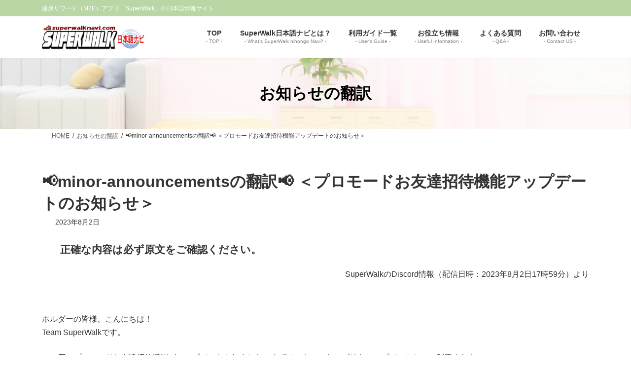

--- FILE ---
content_type: text/css
request_url: https://superwalknavi.com/wp-content/themes/lightning-child/style.css?ver=15.33.1
body_size: 142
content:
/*
Theme Name: Lightning Child
Theme URI: 
Template: lightning
Description: 
Author: 
Tags: 
Version: 0.6.0
*/
.site-header-logo img {
    max-height: 120px;
}
@media (max-width: 991.98px) {
  .site-header-logo img {
    max-height: 60px;
  }
}
CSS